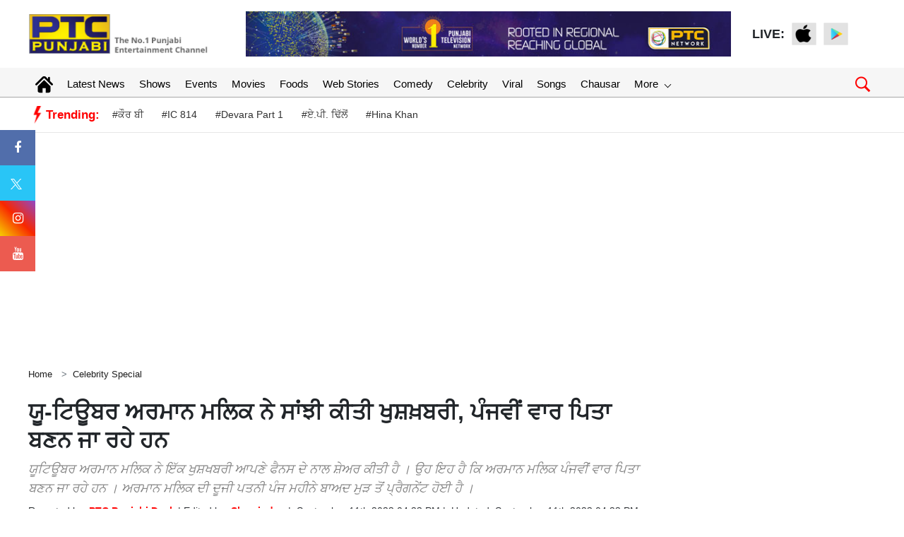

--- FILE ---
content_type: text/html; charset=utf-8
request_url: https://www.google.com/recaptcha/api2/aframe
body_size: 267
content:
<!DOCTYPE HTML><html><head><meta http-equiv="content-type" content="text/html; charset=UTF-8"></head><body><script nonce="e-zBr0c4EC78eHUo5xySYQ">/** Anti-fraud and anti-abuse applications only. See google.com/recaptcha */ try{var clients={'sodar':'https://pagead2.googlesyndication.com/pagead/sodar?'};window.addEventListener("message",function(a){try{if(a.source===window.parent){var b=JSON.parse(a.data);var c=clients[b['id']];if(c){var d=document.createElement('img');d.src=c+b['params']+'&rc='+(localStorage.getItem("rc::a")?sessionStorage.getItem("rc::b"):"");window.document.body.appendChild(d);sessionStorage.setItem("rc::e",parseInt(sessionStorage.getItem("rc::e")||0)+1);localStorage.setItem("rc::h",'1768623091056');}}}catch(b){}});window.parent.postMessage("_grecaptcha_ready", "*");}catch(b){}</script></body></html>

--- FILE ---
content_type: application/javascript; charset=utf-8
request_url: https://fundingchoicesmessages.google.com/f/AGSKWxUgEWUueLBHjF3M1dbKon_eg5YWK1hHgCUDbnnSeflakeeyXG1PREBubNVQOYjJLRE63j5TPvCX5QRS5EtYzyuU_ErwtF26Lb1MlPAIwXI_tM724i1q0AgHQ69TWtMW_vLARwPKByyDGKILDvj31jrVEB0Z6gyM7tig-zoI7dc-5MxBmrNY8TBJnKeX/_/inner-ads-/gadv-top./footer_ads./ads/footer_/bi_affiliate.js
body_size: -1290
content:
window['69eb2bba-1a64-4852-9efc-bbf6d67c1dbb'] = true;